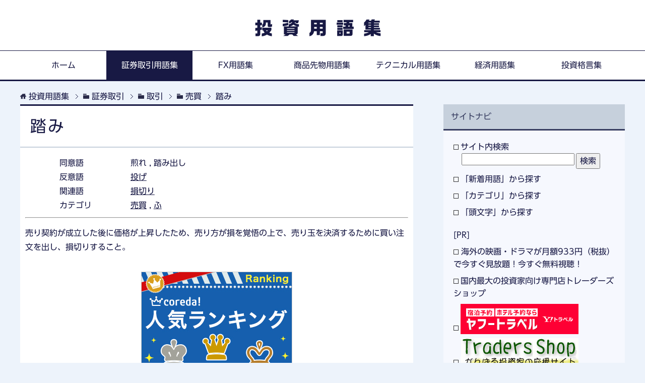

--- FILE ---
content_type: text/html; charset=UTF-8
request_url: https://www.glossary.jp/sec/transaction/trading/fumi.php
body_size: 10904
content:
<html lang="ja">
<head>
<meta charset="UTF-8">
<title>踏みとは？ | 証券取引用語集</title>
<meta name="viewport" content="width=device-width, initial-scale=1.0">
<meta http-equiv="X-UA-Compatible" content="IE=edge">
<meta name="date" content="2012-05-26T19:13:47+09:00">
<meta name="description" content="証券取引用語集「踏み」とは？・・・売り契約が成立した後に価格が上昇したため、売り方が損を覚悟の上で、売り玉を決済するために買い注文を出し、損切りすること。...">
<script async src="https://www.googletagmanager.com/gtag/js?id=G-49L3EZ31DY"></script>
<script>
  window.dataLayer = window.dataLayer || [];
  function gtag(){dataLayer.push(arguments);}
  gtag('js', new Date());
  gtag('config', 'G-49L3EZ31DY');
</script>
<link rel="stylesheet" href="https://www.glossary.jp/mylibrary/css/base.css">
<link rel="stylesheet" href="https://www.glossary.jp/mylibrary/css/rwd.css">
<link rel="stylesheet" href="https://www.glossary.jp/mylibrary/css/entry.css">
<link rel="alternate" type="application/atom+xml" title="Recent Entries" href="https://www.glossary.jp/feed/sec.xml">
<link rel="shortcut icon" type="image/x-icon" href="https://www.glossary.jp/mylibrary/images/favicon.ico">
<link rel="apple-touch-icon" href="https://www.glossary.jp/mylibrary/images/apple-touch-icon.png">
<link rel="apple-touch-icon-precomposed" href="https://www.glossary.jp/mylibrary/images/apple-touch-icon.png">
<link rel="icon" href="https://www.glossary.jp/mylibrary/images/apple-touch-icon.png">
<script src="https://www.glossary.jp/mylibrary/js/jquery.js" charset="utf-8"></script>
<script src="https://www.glossary.jp/mylibrary/js/jquery-migrate.js" charset="utf-8"></script>
<script type="text/javascript" src="//vpj.valuecommerce.com/vcparam_pvd.js"></script>
<script type="text/javascript" src="//webfonts.sakura.ne.jp/js/sakura.js"></script>
</head>
<body id="entry" class="sec">
<script src="//js.omks.valuecommerce.com/vcomks.js"></script>

<header>
<p><a href="https://www.glossary.jp/">投資用語集</a></p>
<nav>
<div class="global-nav">
<div class="global-nav-panel"><span class="btn-global-nav icon-gn-menu">メニュー</span></div>
<ul id="menu">
<li class="home"><a href="https://www.glossary.jp/">ホーム</a></li>
<li class="sec"><a href="https://www.glossary.jp/sec/">証券取引用語集</a></li>
<li class="fx"><a href="https://www.glossary.jp/fx/">FX用語集</a></li>
<li class="cx"><a href="https://www.glossary.jp/cx/">商品先物用語集</a></li>
<li class="tech"><a href="https://www.glossary.jp/tech/">テクニカル用語集</a></li>
<li class="econ"><a href="https://www.glossary.jp/econ/">経済用語集</a></li>
<li class="prov"><a href="https://www.glossary.jp/prov/">投資格言集</a></li>
</ul>
</div>
</nav>
</header>
<div class="main-body">
<div class="main-body-in">
<nav class="breadcrumbs">
<ol itemscope itemtype="https://schema.org/BreadcrumbList">
<li itemprop="itemListElement" itemscope itemtype="https://schema.org/ListItem" class="bcl-first"><a itemtype="https://schema.org/Thing" itemprop="item" href="https://www.glossary.jp/"><span itemprop="name">投資用語集</span></a><meta itemprop="position" content="1" /></li>
<li itemprop="itemListElement" itemscope itemtype="https://schema.org/ListItem"><a itemtype="https://schema.org/Thing" itemprop="item" href="https://www.glossary.jp/sec/"><span itemprop="name">証券取引</span></a><meta itemprop="position" content="2" /></li>
<li itemprop="itemListElement" itemscope itemtype="https://schema.org/ListItem"><a itemtype="https://schema.org/Thing" itemprop="item" href="https://www.glossary.jp/sec/transaction/"><span itemprop="name">取引</span></a><meta itemprop="position" content="3" /></li>
<li itemprop="itemListElement" itemscope itemtype="https://schema.org/ListItem"><a itemtype="https://schema.org/Thing" itemprop="item" href="https://www.glossary.jp/sec/transaction/trading/"><span itemprop="name">売買</span></a><meta itemprop="position" content="4" /></li>
<li itemprop="itemListElement" itemscope itemtype="https://schema.org/ListItem" class="bcl-last"><a itemtype="https://schema.org/Thing" itemprop="item" href="https://www.glossary.jp/sec/transaction/trading/fumi.php"><strong><span itemprop="name">踏み</span></strong></a><meta itemprop="position" content="5" /></li>
</ol>
</nav>
<main>
<div class="main-conts">
<article class="section-wrap">
<div class="section-in">
<h1>踏み</h1>
<section class="attribute clearfix">
<dl class="synonym">
<dt>同意語</dt>
<dd>煎れ , 踏み出し</dd>
</dl>
<dl class="antonym">
<dt>反意語</dt>
<dd><a href="https://www.glossary.jp/sec/transaction/trading/nage.php">投げ</a></dd>
</dl>
<dl class="thesaurus">
<dt>関連語</dt>
<dd><a href="https://www.glossary.jp/sec/transaction/trading/cutting-losses.php">損切り</a></dd>
</dl>
<dl class="category">
<dt>カテゴリ</dt>
<dd><a href="https://www.glossary.jp/sec/transaction/trading/">売買</a> , <a href="http://www.glossary.jp/sec/search/initial/kana/hu/">ふ</a></dd>
</dl>
</section>
<hr />
<p>売り契約が成立した後に価格が上昇したため、売り方が損を覚悟の上で、売り玉を決済するために買い注文を出し、損切りすること。</p>
<div class="af300"><a href="https://px.a8.net/svt/ejp?a8mat=2ZU0DA+448Z6I+41UK+601S1" rel="nofollow"><img border="0" width="300" height="250" alt="" src="https://www26.a8.net/svt/bgt?aid=181119070249&wid=002&eno=01&mid=s00000018902001008000&mc=1"></a><img border="0" width="1" height="1" src="https://www14.a8.net/0.gif?a8mat=2ZU0DA+448Z6I+41UK+601S1" alt=""></div>
</article>
<section class="othr_words clearfix">
<h2><span>カテゴリー「売買」の他の用語</span></h2>
<p><a href="https://www.glossary.jp/sec/transaction/trading/">カテゴリーの用語一覧 ></a></p>
<ul><li><a href="https://www.glossary.jp/sec/transaction/trading/settlement-on-balance.php">差金決済</a></li>
<li><a href="https://www.glossary.jp/sec/transaction/trading/nose.php">乗せ</a></li>
<li><a href="https://www.glossary.jp/sec/transaction/trading/resale.php">転売</a></li>
<li><a href="https://www.glossary.jp/sec/transaction/trading/short-cover.php">ショートカバー</a></li>
<li><a href="https://www.glossary.jp/sec/transaction/trading/persistence.php">一点張り</a></li>
<li><a href="https://www.glossary.jp/sec/transaction/trading/buy-and-hold.php">買い持ち</a></li>
<li><a href="https://www.glossary.jp/sec/transaction/trading/iyakiire.php">嫌気いれ</a></li>
<li><a href="https://www.glossary.jp/sec/transaction/trading/itteuri.php">一手売り</a></li>
<li><a href="https://www.glossary.jp/sec/transaction/trading/closed-trade.php">反対売買</a></li>
<li><a href="https://www.glossary.jp/sec/transaction/trading/neboreuri.php">値ぼれ売り</a></li>
</ul>
<div class="af465"><a href="https://hb.afl.rakuten.co.jp/hsc/1ea59f39.33379acf.157c2b43.a06c734f/?link_type=pict&ut=eyJwYWdlIjoic2hvcCIsInR5cGUiOiJwaWN0IiwiY29sIjoxLCJjYXQiOiIzIiwiYmFuIjoiMTEzOTU1NyIsImFtcCI6ZmFsc2V9" target="_blank" rel="nofollow sponsored noopener" style="word-wrap:break-word;"  ><img src="https://hbb.afl.rakuten.co.jp/hsb/1ea59f39.33379acf.157c2b43.a06c734f/?me_id=1213310&me_adv_id=1139557&t=pict" border="0" style="margin:2px" alt="" title=""></a></div>
</section>
<hr class="bottom">
</div>
</article>
</main>
<aside class="sub-conts">
<section class="section-wrap">
<div class="section-in">
<h3>サイトナビ</h3>
<section>
<ul>
<li><a href="https://www.glossary.jp/sec/search/">サイト内検索</a>
<form action="https://www.glossary.jp/sec/search/" method="GET" accept-charset="utf-8" name="msearch">
<input type="hidden" name="index" value="">
<input type="hidden" name="num" value="10">
<input type="hidden" name="config" value="">
<input type="hidden" name="hint" value="ひらがな">
<input type="hidden" name="set" value="1">
<input type="text" size="30" name="query" class="search_word" value="">
<input type="submit" class="search_submit" value="検索">
</form></li>
<li><a href="https://www.glossary.jp/sec/search/latest/">「新着用語」から探す</a></li>
<li><a href="https://www.glossary.jp/sec/search/category/">「カテゴリ」から探す</a></li>
<li><a href="https://www.glossary.jp/sec/search/initial/">「頭文字」から探す</a></li>
</ul>
<ul class="side-ad m20-t">
<li>[PR]</li>
<li><a href="//ck.jp.ap.valuecommerce.com/servlet/referral?sid=2727853&pid=886902167" rel="nofollow"><img src="//ad.jp.ap.valuecommerce.com/servlet/gifbanner?sid=2727853&pid=886902167" height="1" width="1" border="0">海外の映画・ドラマが月額933円（税抜）で今すぐ見放題！今すぐ無料視聴！</a></li>
<li><a href="https://px.a8.net/svt/ejp?a8mat=1O2R09+ATYYSA+2I+BZGEQ" rel="nofollow">国内最大の投資家向け専門店トレーダーズショップ</a><img border="0" width="1" height="1" src="https://www16.a8.net/0.gif?a8mat=1O2R09+ATYYSA+2I+BZGEQ" alt=""></li>
<li><script language="javascript" src="//ad.jp.ap.valuecommerce.com/servlet/jsbanner?sid=2727853&pid=886902491"></script><noscript><a href="//ck.jp.ap.valuecommerce.com/servlet/referral?sid=2727853&pid=886902491" rel="nofollow"><img src="//ad.jp.ap.valuecommerce.com/servlet/gifbanner?sid=2727853&pid=886902491" border="0"></a></noscript></li>
<li><a href="https://px.a8.net/svt/ejp?a8mat=1O2R09+ATYYSA+2I+C4LLD" rel="nofollow"><img border="0" width="234" height="60" alt="" src="https://www22.a8.net/svt/bgt?aid=100905273655&wid=002&eno=01&mid=s00000000009002037000&mc=1"></a><img border="0" width="1" height="1" src="https://www17.a8.net/0.gif?a8mat=1O2R09+ATYYSA+2I+C4LLD" alt=""></li>
</ul>
</section>
</div>
</section>
</aside>
<aside class="sub-conts">
<section class="section-wrap ad">
<div class="section-in">
<div class="af200"><script type="text/javascript">rakuten_design="slide";rakuten_affiliateId="13e25a2b.fc0de32d.13e25a2c.4f8c0fa9";rakuten_items="ranking";rakuten_genreId="0";rakuten_size="200x600";rakuten_target="_blank";rakuten_theme="gray";rakuten_border="on";rakuten_auto_mode="on";rakuten_genre_title="off";rakuten_recommend="on";rakuten_ts="1590575102935";</script><script type="text/javascript" src="https://xml.affiliate.rakuten.co.jp/widget/js/rakuten_widget.js"></script></div>
</div>
</section>
</aside>
</div>
</div>
<footer>
<ul>
<li><a href="https://www.glossary.jp/privacy/">プライバシーポリシー</a></li>
<li><a href="https://www.glossary.jp/disclaimer/">免責事項</a></li>
</ul>
<p><small>&copy; copyright 2026 <a href="https://www.glossary.jp/">投資用語集</a> All Rights Reserved.</small></p>
</footer>
<p class="page-top"><a href="#top"><img class="over" src="https://www.glossary.jp/mylibrary/images/common/page-top_off.png" width="80" height="80" alt="ページの先頭へ"></a></p>
<script src="https://www.glossary.jp/mylibrary/js/utility.js" charset="utf-8"></script>
</body>
</html>


--- FILE ---
content_type: text/css
request_url: https://www.glossary.jp/mylibrary/css/base.css
body_size: 48479
content:
@charset "UTF-8";
/*! normalize.css v3.0.2 | MIT License | git.io/normalize*/
html{font-family:sans-serif;-ms-text-size-adjust:100%;-webkit-text-size-adjust:100%;}
body{margin:0;}
article,aside,details,figcaption,figure,footer,header,hgroup,main,menu,nav,section,summary{display:block;}
audio,canvas,progress,video{display:inline-block;vertical-align:baseline;}
audio:not([controls]){display:none;height:0;}
[hidden],template{display:none;}
a{background-color:transparent;}
a:active,a:hover{outline:0;}
a:active img,a:hover img{opacity:0.7;}
abbr[title]{border-bottom:1px dotted;}
b,strong{font-weight:bold;}
dfn{font-style:italic;}
h1{margin:0.67em 0;font-size:2em;}
mark{background:#ff0;color:#000;}
small{font-size:80%;}
sub,sup{vertical-align:baseline;line-height:0;position:relative;font-size:75%;}
sup{top:-0.5em;}
sub{bottom:-0.25em;}
img{border:0;}
svg:not(:root){overflow:hidden;}
figure{margin:1em 40px;}
hr{height:0;-moz-box-sizing:content-box;box-sizing:content-box;}
pre{overflow:auto;}
code,kbd,pre,samp{font-family:monospace,monospace;font-size:1em;}
button,input,optgroup,select,textarea{margin:0;color:inherit;font:inherit;}
button{overflow:visible;}
button,select{text-transform:none;}
button,html input[type="button"],input[type="reset"],input[type="submit"]{cursor:pointer;-webkit-appearance:button;}
button[disabled],html input[disabled]{cursor:default;}
button::-moz-focus-inner,input::-moz-focus-inner{padding:0;border:0;}
input{line-height:normal;}
input[type="checkbox"],input[type="radio"]{padding:0;box-sizing:border-box;}
input[type="number"]::-webkit-inner-spin-button,input[type="number"]::-webkit-outer-spin-button{height:auto;}
input[type="search"]{-moz-box-sizing:content-box;-webkit-box-sizing:content-box;box-sizing:content-box;-webkit-appearance:textfield;}
input[type="search"]::-webkit-search-cancel-button,input[type="search"]::-webkit-search-decoration{-webkit-appearance:none;}
fieldset{margin:0 2px;padding:0.35em 0.625em 0.75em;border:1px solid #c0c0c0;}
legend{padding:0;border:0;}
textarea{overflow:auto;}
optgroup{font-weight:bold;}
table{border-collapse:collapse;border-spacing:0;}
td,th{padding:0;}

/*------------------------------------------------------------
賢威テンプレートの共通設定
------------------------------------------------------------*/
html{overflow-y:scroll;}
body{font-family:"UD新ゴ R",Verdana,"ヒラギノ角ゴ ProN W3","Hiragino Kaku Gothic ProN","メイリオ",Meiryo,sans-serif;background:#edf3fb;color:#171844;}
a{-webkit-transition:0.3s;-o-transition:0.3s;transition:0.3s;color:#171844;}
a:hover,a:active,a:focus{color:#5077a2;}
address,caption,cite,code,dfn,var,h1,h2,h3,h4,h5,h6{font-style:normal;font-weight:normal;}
q{quotes:none;}
q:before,q:after{content:'';content:none;}
img{vertical-align:bottom;-ms-interpolation-mode:bicubic;}
div{word-wrap:break-word;}
pre{overflow:auto;white-space:pre-wrap;word-wrap:break-word;}
form{margin:0;}
button,input,select,textarea,optgroup,option{vertical-align:baseline;}
textarea{min-height:100px;vertical-align:top;}
button::-moz-focus-inner,input::-moz-focus-inner{margin:0;}
table{width:100%;word-break:break-all;word-wrap:break-word;border-spacing:0;}
caption{text-align:left;}
img{height:auto;max-width:100%;}
img{max-width:none\9;}
html:not(:target) img{max-width:100%;}
p{margin:0 0 1em;}
ul,ol{margin-left:40px;padding-left:0;}
li{margin-top:0.5em;}
blockquote{position:relative;margin:2em 0;padding:115px 45px 80px;background:#fff;}
blockquote p:last-child{margin-bottom:0;}
blockquote:before{position:absolute;top:40px;left:30px;width:58px;height:45px;content:url(../images/icon/icon-laquo.png);}
blockquote:after{position:absolute;right:30px;bottom:20px;width:58px;height:45px;content:url(../images/icon/icon-raquo.png);}
@media screen and (-webkit-min-device-pixel-ratio:2),(min-resolution:2dppx){
blockquote:before{display:inline-block;width:58px;height:45px;vertical-align:middle;background:url(../images/icon/icon-laquo@2x.png);-webkit-background-size:58px 45px;
background-size:58px 45px;content:" ";}
blockquote:after{display:inline-block;width:58px;height:45px;vertical-align:middle;background:url(../images/icon/icon-raquo@2x.png);-webkit-background-size:58px 45px;
background-size:58px 45px;content:" ";}
}
blockquote a{color:#2258d2;}
blockquote a:hover,blockquote a:active,blockquote a:focus{color:#5077a2;}
q{background:#c6d0dc;}
table{width:100%;margin:1em 0;padding:0;border-top:1px solid #c1cad8;border-left:1px solid #c1cad8;}
th,td{padding:1.25em 1em;border-right:1px solid #c1cad8;border-bottom:1px solid #c1cad8;}
th{background-color:#dee4ee;font-weight:bold;text-align:left;}
thead th{background:#171844;color:#fff;text-align:center;}
dd{margin-left:0;padding-left:1em;}
figure{margin:1em 0;}


/*--------------------------------------------------------
テンプレートレイアウト
--------------------------------------------------------*/
header nav .global-nav,
.main-body-in,
.site-footer-in{
-webkit-box-sizing:border-box;
box-sizing:border-box;
width:1200px; /*サイトの横幅。これより小さければレスポンシブ*/
margin:auto;
}

/*2カラムレイアウト*/
.main-conts{float:left;width:65%;}
.sub-conts{float:right;width:30%;}
main article{background:#fff;padding:0 0 30px}


/*--------------------------------------------------------
ヘッダー
--------------------------------------------------------*/
header{background:#fff;margin-bottom:-3px;}
header p{width:100%;padding:30px 0 20px;text-align:center;margin:0 auto;font-size:2.25em;letter-spacing:0.5em;}
header p a{color:#181944;text-decoration:none;font-family:"G2サンセリフ-B"}

/*ヘッダーの全画面表示*/
.full-screen{background:url(../images/lp-image.jpg) center center no-repeat;-webkit-background-size:cover;background-size:cover;color:#fff;}
.full-screen p{display:block;text-align:center;}


/*--------------------------------------------------------
グローバルナビ
--------------------------------------------------------*/
header nav{padding:0;background:#fff;border-top:#171844 solid 1px;border-bottom:#171844 solid 3px;margin-bottom:-3px;z-index:200;position:relative;}

/*グローバルナビの開閉用ボタン*/
.global-nav-panel{display:none;font-size:12px;}
.global-nav-panel span{display:block;min-height:20px;line-height:20px;}

.icon-gn-menu{padding-left:32px;background:url(../images/icon/icon-gn-menu.png) left center no-repeat;}
.icon-gn-close{padding-left:32px;background:url(../images/icon/icon-gn-close.png) left center no-repeat;}

/*Retina（高解像度）ディスプレイ用*/
@media screen and (-webkit-min-device-pixel-ratio:2),(min-resolution:2dppx){
.icon-gn-menu{background:url(../images/icon/icon-gn-menu@2x.png) left center no-repeat;-webkit-background-size:20px 20px;background-size:20px 20px;}
.icon-gn-close{background:url(../images/icon/icon-gn-close@2x.png) left center no-repeat;-webkit-background-size:20px 20px;background-size:20px 20px;}
}

header nav .show-menu{display:block!important;}
header nav ul{display:table;width:100%;margin:0;padding:0;table-layout:fixed;}
header nav li{display:table-cell;list-style:none;position:relative;vertical-align:middle;margin:0;text-align:center;}
header nav li a{display:block;min-height:1.5em;padding:1em;color:#181944;text-decoration:none;}
header nav li a:hover,header nav li a:active,header nav li a:focus{background-color:#181944;color:#fff;}

body.sec header nav li.sec a,
body.fx header nav li.fx a,
body.cx header nav li.cx a,
body.econ header nav li.econ a,
body.tech header nav li.tech a,
body.prov header nav li.prov a{background-color:#181944;color:#fff;}

body.sec header nav li.sec a:hover,
body.fx header nav li.fx a:hover,
body.cx header nav li.cx a:hover,
body.econ header nav li.econ a:hover,
body.tech header nav li.tech a:hover,
body.prov header nav li.prov a:hover{background-color:#181944;}

/*--------------------------------------------------------
メインボディ
--------------------------------------------------------*/
.main-body{padding-bottom:30px;}
.main-body-in{padding-top:10px;}

/*--------------------------------------------------------
パンくずリスト
--------------------------------------------------------*/
nav.breadcrumbs ol{margin:3px 0;color:#171844;}
nav.breadcrumbs a{color:#171844;text-decoration:none;}
nav.breadcrumbs a:hover,nav.breadcrumbs a:active,nav.breadcrumbs a:focus{color:#5077a2;text-decoration:underline;}
nav.breadcrumbs li{display:inline-block;list-style:none;position:relative;margin-right:5px;padding-right:18px;background:url(../images/icon/icon-brc.gif) right center no-repeat;}
nav.breadcrumbs li:before{content:url(../images/icon/icon-folder-brc.png);padding-right:5px;}
nav.breadcrumbs li.bcl-first:before{content:url(../images/icon/icon-home-brc.png);}
nav.breadcrumbs li.bcl-dic:before{content:url(../images/icon/icon-dic.png);}
nav.breadcrumbs li.bcl-last{background:none;}
nav.breadcrumbs li.bcl-last:before{content:none;}
nav.breadcrumbs li.bcl-last a{text-decoration:none;}

/*--------------------------------------------------------
メインコンテンツ
--------------------------------------------------------*/
.main-conts{line-height:1.8;}
.section-wrap{-webkit-box-sizing:border-box;box-sizing:border-box;margin-bottom:60px;}
.section-wrap.wide{border-right:0;border-left:0;}
.section-wrap .section-in,.float-area{-webkit-box-sizing:border-box;box-sizing:border-box;}
.float-area{margin-bottom:10px;}
main article{background:#fff;padding:0 0 30px}

/*--------------------------------------------------------
サブコンテンツ
--------------------------------------------------------*/
.sub-conts .section-wrap{margin:0 auto 20px;padding:0;border:none;}
.sub-conts .section-wrap .section-in{padding:0 0 20px;background:#f6f8fe;bordeyr:1px solid #f6f8fe;}
.sub-conts ul{list-style-type:none;margin:0 20px;}
.sub-conts ul li{}
.sub-conts ul li a{text-decoration:none;}
.sub-conts ul li a:before {content: url(../images/icon/icon-checkoff.png);padding-right:2px;}
.sub-conts ul li a:hover:before {content: url(../images/icon/icon-check01-blue.png)!important;}
.sub-conts ul li form input.search_submit{float:rigth;margin-left:3px;}
.sub-conts ul li form input.search_word{width:70%;float:left;margin-left:1em;}


/*--------------------------------------------------------
フッター
--------------------------------------------------------*/
footer{background:#354267;color:#fff;}
footer a{color:#fff;}
footer a:hover,footer a:active,footer a:focus{color:#5077a2;}
footer ul{margin:0 auto;padding:1em 0;text-align:center;}
footer ul li{display:inline;list-style:none;margin-left:50px;padding:0 0 0 13px;background:url(../images/icon/icon-arw-next02.png) left center no-repeat;}
@media screen and (-webkit-min-device-pixel-ratio:2),(min-resolution:2dppx){
footer ul li{background:url(../images/icon/icon-arw-next02@2x.png) left center no-repeat;-webkit-background-size:7px 10px;background-size:7px 10px;}
}
footer ul li:first-child{margin-left:0;}
footer p{margin:0;padding:15px 0;background:#354267;color:#eee;text-align:center;}
footer p small{font-size:95%;}
.page-top{display:none;position:fixed;right:20px;bottom:20px;z-index:99;line-height:1.2;margin-bottom:0;}


/*--------------------------------------------------------
見出し
--------------------------------------------------------*/

.section-in > h1:first-child,
.section-in > h2:first-child,
.section-in > h3:first-child,
.section-in > h4:first-child,
.section-in > h5:first-child,
.section-in > h6:first-child{
margin-top:0;
}

.main-body h1{
margin:60px 0 20px;
padding:10px 18px;
color:#181944;
font-size:1.75em;
background:#fff:
}
.main-body h2{
	position: relative;
	padding: .1em 1em;
	border: 1px solid #ccc;
	margin:0px 10px;
}
.main-body h2::after {
	position: absolute;
	top: .5em;
	left: .5em;
	content: '';
	width: 6px;
	height: -webkit-calc(100% - 1em);
	height: calc(100% - 1em);
	background-color: #354267;
	border-radius: 4px;
}
.main-body h3{
margin:60px 0 30px;
padding:5px 15px;
font-weight:bold;
font-size:1.5em;
position:relative;
border-bottom:3px solid #181944;
background:#c6d0dc;
}
.main-body .sub-conts h3 {
padding-top:20px;
}
.main-body h4{
margin:55px 0 25px;
font-weight:bold;
font-size:1.25em;
position:relative;
padding:.1em 0 .2em .75em;
border-left:6px solid #181944;
}
.main-body h4:before {
position:absolute;
left:-6px;
bottom:0;
content:'';
width:6px;
height:50%;
background-color:#c6d0dc;
}

.main-body h5{
margin:55px 0 25px;
padding:0 0 0 9px;
border-left:6px solid #c6d0dc;
font-weight:bold;
font-size:1.2em;
}

.main-body h6{
margin:55px 0 25px;
font-weight:bold;
font-size:1.125em;
}

/*画像を使う場合などに見出しのデザインを解除*/
.main-body .img-title{
padding:0;
border:none;
background:none;
border-radius:0;
box-shadow:none;
font-weight:normal;
font-size:1.0em;
}

.main-body h2 a{
color:#fff;
}

.main-body h1 a:hover,
.main-body h2 a:hover,
.main-body h1 a:active,
.main-body h2 a:active,
.main-body h1 a:focus,
.main-body h2 a:focus{
color:#5077A2;
}

/*コンテンツの外にある見出し*/
.main-body .archive-title{
margin:0 0 30px;
}

.col1 .main-body .archive-title{
max-width:1200px;
margin-right:auto;
margin-left:auto;
}

/*記事タイトルや基本単位毎の最初の見出し*/
h1{
line-height:1.5;
margin:0 0 1em;
border:none;
background:transparent;
color:#181944;
font-size:2.125em;
border-top:3px solid #181944;
border-bottom:1px solid #c6d0dc;
padding:20px 0;
position:relative;
}

h1 a{color:#181944;text-decoration:none;}

.main-body .section-title a:hover,
.main-body .section-title a:active,
.main-body .section-title a:focus{
color:#5077A2;
text-decoration:underline;
}

.sub-conts .section-wrap .section-in h3{
margin:0 0 20px;
padding:12px 15px;
font-weight:normal;
font-size:1em;
border:none;
color:#373d60;
border-bottom:3px solid #373d60;
}
.sub-conts .section-wrap .section-in h3:after{content:none;}

/*--------------------------------------------------------
パーツ毎のスタイル
--------------------------------------------------------*/
ul.box li{list-style-type:none;}
ul.box li a{text-decoration:none;}
ul.box li a:before {content: url(../images/icon/icon-checkoff.png);padding-right:2px;}
ul.box li a:hover:before {content: url(../images/icon/icon-check01-blue.png)!important;}
ul.box li span a:before {content:none;padding-right:0;}
ul.box li span a:hover:before {content:none!important;}

/*文字の横位置*/
.al-l{text-align:left;}
.al-r{text-align:right;}
.al-c{text-align:center;}

/*文字の縦位置*/
.vl-t{vertical-align:top!important;}/*上寄せ*/
.vl-m{vertical-align:middle!important;}/*中央寄せ*/
.vl-b{vertical-align:bottom!important;}/*下寄せ*/

/*周りのブロックからの距離（margin）*/
.m0{margin:0!important;}/*周りからのmarginを0に*/
.m0-t{margin-top:0!important;}/*上からのmarginを0に*/
.m0-r{margin-right:0!important;}/*右からのmarginを0に*/
.m0-b{margin-bottom:0!important;}/*下からのmarginを0に*/
.m0-l{margin-left:0!important;}/*左からのmarginを0に*/

.m5{margin:5px!important;}
.m5-t{margin-top:5px!important;}
.m5-r{margin-right:5px!important;}
.m5-b{margin-bottom:5px!important;}
.m5-l{margin-left:5px!important;}

.m10{margin:10px!important;}
.m10-t{margin-top:10px!important;}
.m10-r{margin-right:10px!important;}
.m10-b{margin-bottom:10px!important;}
.m10-l{margin-left:10px!important;}

.m15{margin:15px!important;}
.m15-t{margin-top:15px!important;}
.m15-r{margin-right:15px!important;}
.m15-b{margin-bottom:15px!important;}
.m15-l{margin-left:15px!important;}

.m20{margin:20px!important;}
.m20-t{margin-top:20px!important;}
.m20-r{margin-right:20px!important;}
.m20-b{margin-bottom:20px!important;}
.m20-l{margin-left:20px!important;}

.m25{margin:25px!important;}
.m25-t{margin-top:25px!important;}
.m25-r{margin-right:25px!important;}
.m25-b{margin-bottom:25px!important;}
.m25-l{margin-left:25px!important;}

.m30{margin:30px!important;}
.m30-t{margin-top:30px!important;}
.m30-r{margin-right:30px!important;}
.m30-b{margin-bottom:30px!important;}
.m30-l{margin-left:30px!important;}

.m40{margin:40px!important;}
.m40-t{margin-top:40px!important;}
.m40-r{margin-right:40px!important;}
.m40-b{margin-bottom:40px!important;}
.m40-l{margin-left:40px!important;}

.m50{margin:50px!important;}
.m50-t{margin-top:50px!important;}
.m50-r{margin-right:50px!important;}
.m50-b{margin-bottom:50px!important;}
.m50-l{margin-left:50px!important;}

.m60{margin:60px!important;}
.m60-t{margin-top:60px!important;}
.m60-r{margin-right:60px!important;}
.m60-b{margin-bottom:60px!important;}
.m60-l{margin-left:60px!important;}

.m70{margin:70px!important;}
.m70-t{margin-top:70px!important;}
.m70-r{margin-right:70px!important;}
.m70-b{margin-bottom:70px!important;}
.m70-l{margin-left:70px!important;}

.m80{margin:80px!important;}
.m80-t{margin-top:80px!important;}
.m80-r{margin-right:80px!important;}
.m80-b{margin-bottom:80px!important;}
.m80-l{margin-left:80px!important;}

.m90{margin:90px!important;}
.m90-t{margin-top:90px!important;}
.m90-r{margin-right:90px!important;}
.m90-b{margin-bottom:90px!important;}
.m90-l{margin-left:90px!important;}

.m100{margin:100px!important;}
.m100-t{margin-top:100px!important;}
.m100-r{margin-right:100px!important;}
.m100-b{margin-bottom:100px!important;}
.m100-l{margin-left:100px!important;}

.m120{margin:120px!important;}
.m120-t{margin-top:120px!important;}
.m120-r{margin-right:120px!important;}
.m120-b{margin-bottom:120px!important;}
.m120-l{margin-left:120px!important;}

.m150{margin:150px!important;}
.m150-t{margin-top:150px!important;}
.m150-r{margin-right:150px!important;}
.m150-b{margin-bottom:150px!important;}
.m150-l{margin-left:150px!important;}

.m200{margin:200px!important;}
.m200-t{margin-top:200px!important;}
.m200-r{margin-right:200px!important;}
.m200-b{margin-bottom:200px!important;}
.m200-l{margin-left:200px!important;}

.m300{margin:300px!important;}
.m300-t{margin-top:300px!important;}
.m300-r{margin-right:300px!important;}
.m300-b{margin-bottom:300px!important;}
.m300-l{margin-left:300px!important;}


/*周りのブロックからの距離（padding）*/
.p0{padding:0!important;}
.p0-t{padding-top:0!important;}
.p0-r{padding-right:0!important;}
.p0-b{padding-bottom:0!important;}
.p0-l{padding-left:0!important;}

.p5{padding:5px!important;}
.p5-t{padding-top:5px!important;}
.p5-r{padding-right:5px!important;}
.p5-b{padding-bottom:5px!important;}
.p5-l{padding-left:5px!important;}

.p10{padding:10px!important;}
.p10-t{padding-top:10px!important;}
.p10-r{padding-right:10px!important;}
.p10-b{padding-bottom:10px!important;}
.p10-l{padding-left:10px!important;}

.p15{padding:15px!important;}
.p15-t{padding-top:15px!important;}
.p15-r{padding-right:15px!important;}
.p15-b{padding-bottom:15px!important;}
.p15-l{padding-left:15px!important;}

.p20{padding:20px!important;}
.p20-t{padding-top:20px!important;}
.p20-r{padding-right:20px!important;}
.p20-b{padding-bottom:20px!important;}
.p20-l{padding-left:20px!important;}

.p25{padding:25px!important;}
.p25-t{padding-top:25px!important;}
.p25-r{padding-right:25px!important;}
.p25-b{padding-bottom:25px!important;}
.p25-l{padding-left:25px!important;}

.p30{padding:30px!important;}
.p30-t{padding-top:30px!important;}
.p30-r{padding-right:30px!important;}
.p30-b{padding-bottom:30px!important;}
.p30-l{padding-left:30px!important;}

.p40{padding:40px!important;}
.p40-t{padding-top:40px!important;}
.p40-r{padding-right:40px!important;}
.p40-b{padding-bottom:40px!important;}
.p40-l{padding-left:40px!important;}

.p50{padding:50px!important;}
.p50-t{padding-top:50px!important;}
.p50-r{padding-right:50px!important;}
.p50-b{padding-bottom:50px!important;}
.p50-l{padding-left:50px!important;}

.p60{padding:60px!important;}
.p60-t{padding-top:60px!important;}
.p60-r{padding-right:60px!important;}
.p60-b{padding-bottom:60px!important;}
.p60-l{padding-left:60px!important;}

.p70{padding:70px!important;}
.p70-t{padding-top:70px!important;}
.p70-r{padding-right:70px!important;}
.p70-b{padding-bottom:70px!important;}
.p70-l{padding-left:70px!important;}

.p80{padding:80px!important;}
.p80-t{padding-top:80px!important;}
.p80-r{padding-right:80px!important;}
.p80-b{padding-bottom:80px!important;}
.p80-l{padding-left:80px!important;}

.p90{padding:90px!important;}
.p90-t{padding-top:90px!important;}
.p90-r{padding-right:90px!important;}
.p90-b{padding-bottom:90px!important;}
.p90-l{padding-left:90px!important;}

.p100{padding:100px!important;}
.p100-t{padding-top:100px!important;}
.p100-r{padding-right:100px!important;}
.p100-b{padding-bottom:100px!important;}
.p100-l{padding-left:100px!important;}

/*フォントの装飾*/
.b{font-weight:bold!important;}/*太字*/
.normal{font-weight:normal!important;}/*太字を解除*/

/*フォントサイズの設定*/
.big{font-size:1.2em!important;}
.big2{font-size:1.5em!important;}
.big3{font-size:1.8em!important;}
.small{font-size:0.8em!important;}

.f08em{font-size:0.8em;}
.f09em{font-size:0.9em;}
.f10em{font-size:1.0em;}
.f11em{font-size:1.1em;}
.f12em{font-size:1.2em;}
.f13em{font-size:1.3em;}
.f14em{font-size:1.4em;}
.f15em{font-size:1.5em;}
.f16em{font-size:1.6em;}
.f17em{font-size:1.7em;}
.f18em{font-size:1.8em;}
.f19em{font-size:1.9em;}
.f20em{font-size:2.0em;}
.f21em{font-size:2.1em;}
.f22em{font-size:2.2em;}
.f23em{font-size:2.3em;}
.f24em{font-size:2.4em;}
.f25em{font-size:2.5em;}
.f26em{font-size:2.6em;}
.f27em{font-size:2.7em;}
.f28em{font-size:2.8em;}
.f29em{font-size:2.9em;}
.f30em{font-size:3.0em;}

.f8pt{font-size:8.5pt;}
.f9pt{font-size:9.0pt;}
.f10pt{font-size:10pt;}
.f11pt{font-size:11pt;}
.f12pt{font-size:12pt;}
.f13pt{font-size:13pt;}
.f14pt{font-size:14pt;}
.f15pt{font-size:15pt;}
.f16pt{font-size:16pt;}
.f17pt{font-size:17pt;}
.f18pt{font-size:18pt;}
.f19pt{font-size:19pt;}
.f20pt{font-size:20pt;}
.f21pt{font-size:21pt;}
.f22pt{font-size:22pt;}
.f23pt{font-size:23pt;}
.f24pt{font-size:24pt;}

/*フォントの色設定*/
.red{color:#e53935!important;}/*赤*/
.blue{color:#3187F9!important;}/*青*/
.green{color:#4caf50!important;}/*緑*/
.yellow{color:#E1D902!important;}/*黄*/
.navy{color:#004182!important;}/*紺*/
.orange{color:#ff9800!important;}/*橙*/
.pink{color:#FF7173!important;}/*ピンク*/
.purple{color:#9c27b0!important;}/*紫*/
.olive{color:#808000!important;}/*オリーブ*/
.lime{color:#11ee11!important;}/*黄緑*/
.aqua{color:#00bcd4!important;}/*水色*/
.black{color:#000!important;}/*黒*/
.gray{color:#aaa!important;}/*灰*/
.white{color:#fff!important;}/*白*/
.brown{color:#6d4c33!important;}/*茶*/

/*マーカー表示（背景に着色）*/
.box-yellow,
.box-orange,
.box-pink,
.box-lime,
.box-gray{padding:2px;}

.box-yellow{background-color:#ff6;}/*黄*/
.box-orange{background-color:#FFB334;}/*橙*/
.box-pink{background-color:#ffbbdd;}/*ピンク*/
.box-lime{background-color:#9f9;}/*黄緑*/
.box-gray{background-color:#c6d0dc;}/*灰*/

/*行間の設定*/
.lh10{line-height:1.0!important;}
.lh11{line-height:1.1!important;}
.lh12{line-height:1.2!important;}
.lh13{line-height:1.3!important;}
.lh14{line-height:1.4!important;}
.lh15{line-height:1.5!important;}
.lh16{line-height:1.6!important;}
.lh17{line-height:1.7!important;}
.lh18{line-height:1.8!important;}
.lh19{line-height:1.9!important;}
.lh20{line-height:2.0!important;}

/*横幅を指定*/
.w05{width:5%;}
.w10{width:10%;}
.w15{width:15%;}
.w20{width:20%;}
.w25{width:25%;}
.w30{width:30%;}
.w35{width:35%;}
.w40{width:40%;}
.w45{width:45%;}
.w50{width:50%;}
.w55{width:55%;}
.w60{width:60%;}
.w65{width:65%;}
.w70{width:70%;}
.w75{width:75%;}
.w80{width:80%;}
.w85{width:85%;}
.w90{width:90%;}
.w95{width:95%;}
.w100{width:100%;}

/*下線や取消線の設定*/
.underline{text-decoration:underline!important;}
.del{text-decoration:line-through;}
.noborder{border:0!important;}/*枠線を無くす*/

/*重なりの優先度*/
.z1{z-index:1!important;}
.z2{z-index:2!important;}
.z3{z-index:3!important;}
.z4{z-index:4!important;}
.z5{z-index:5!important;}
.z10{z-index:10!important;}
.z20{z-index:20!important;}
.z30{z-index:30!important;}
.z40{z-index:40!important;}
.z50{z-index:50!important;}

/*横並びリスト*/
.inline{margin:1em 0; padding:0;}
.inline li{
display:inline;
list-style-type:none;
}

/*マーカー無しのリスト*/
.none{margin:1em 0; padding:0;}
.none li{list-style-type:none;}

/*--------------------------------------------------------
flag
--------------------------------------------------------*/
span.flag{padding-left:25px;}
span.abw{background:url(../images/flag/abw.png) left center no-repeat;}/*アルバ(aruba)*/
span.afg{background:url(../images/flag/afg.png) left center no-repeat;}/*アフガニスタン(afghanistan)*/
span.ago{background:url(../images/flag/ago.png) left center no-repeat;}/*アンゴラ(angola)*/
span.aia{background:url(../images/flag/aia.png) left center no-repeat;}/*アンギラ(anguilla)*/
span.alb{background:url(../images/flag/alb.png) left center no-repeat;}/*アルバニア(albania)*/
span.alg{background:url(../images/flag/alg.png) left center no-repeat;}/*アルジェリア(algeria)*/
span.and{background:url(../images/flag/and.png) left center no-repeat;}/*アンドラ(andorra)*/
span.arab-league{background:url(../images/flag/arab-league.png) left center no-repeat;}/*アラブ連盟(arab-league)*/
span.are{background:url(../images/flag/are.png) left center no-repeat;}/*アラブ首長国連邦(united arab emirates)*/
span.arg{background:url(../images/flag/arg.png) left center no-repeat;}/*アルゼンチン(argentina)*/
span.arm{background:url(../images/flag/arm.png) left center no-repeat;}/*アルメニア(armenia)*/
span.asean{background:url(../images/flag/asean.png) left center no-repeat;}/*ASEAN(asean)*/
span.asm{background:url(../images/flag/asm.png) left center no-repeat;}/*アメリカ領サモア(american samoa)*/
span.ata{background:url(../images/flag/ata.png) left center no-repeat;}/*南極(antarctica)*/
span.atg{background:url(../images/flag/atg.png) left center no-repeat;}/*アンティグア・バーブーダ(antigua and barbuda)*/
span.au{background:url(../images/flag/au.png) left center no-repeat;}/*アフリカ連合(au)*/
span.aus{background:url(../images/flag/aus.png) left center no-repeat;}/*オーストラリア(australia)*/
span.aut{background:url(../images/flag/aut.png) left center no-repeat;}/*オーストリア(austria)*/
span.aze{background:url(../images/flag/aze.png) left center no-repeat;}/*アゼルバイジャン(azerbaijan)*/
span.bdi{background:url(../images/flag/bdi.png) left center no-repeat;}/*ブルンジ(burundi)*/
span.bel{background:url(../images/flag/bel.png) left center no-repeat;}/*ベルギー(belgium)*/
span.ben{background:url(../images/flag/ben.png) left center no-repeat;}/*ベナン(benin)*/
span.bfa{background:url(../images/flag/bfa.png) left center no-repeat;}/*ブルキナファソ(burkina faso)*/
span.bgd{background:url(../images/flag/bgd.png) left center no-repeat;}/*バングラデシュ(bangladesh)*/
span.bgr{background:url(../images/flag/bgr.png) left center no-repeat;}/*ブルガリア(bulgaria)*/
span.bhr{background:url(../images/flag/bhr.png) left center no-repeat;}/*バーレーン(bahrain)*/
span.bhs{background:url(../images/flag/bhs.png) left center no-repeat;}/*バハマ(bahamas)*/
span.bih{background:url(../images/flag/bih.png) left center no-repeat;}/*ボスニア・ヘルツェゴビナ(bosnia and herzegovina)*/
span.blr{background:url(../images/flag/blr.png) left center no-repeat;}/*ベラルーシ(belarus)*/
span.blz{background:url(../images/flag/blz.png) left center no-repeat;}/*ベリーズ(belize)*/
span.bol{background:url(../images/flag/bol.png) left center no-repeat;}/*ボリビア(bolivia)*/
span.bra{background:url(../images/flag/bra.png) left center no-repeat;}/*ブラジル(brazil)*/
span.brb{background:url(../images/flag/brb.png) left center no-repeat;}/*バルバドス(barbados)*/
span.brn{background:url(../images/flag/brn.png) left center no-repeat;}/*ブルネイ・ダルサラーム(brunei darussalam)*/
span.btn{background:url(../images/flag/btn.png) left center no-repeat;}/*ブータン(bhutan)*/
span.bwa{background:url(../images/flag/bwa.png) left center no-repeat;}/*ボツワナ(botswana)*/
span.caf{background:url(../images/flag/caf.png) left center no-repeat;}/*中央アフリカ共和国(central african republic)*/
span.can{background:url(../images/flag/can.png) left center no-repeat;}/*カナダ(canada)*/
span.caricom{background:url(../images/flag/caricom.png) left center no-repeat;}/*カリブ共同体(caricom)*/
span.che{background:url(../images/flag/che.png) left center no-repeat;}/*スイス(switzerland)*/
span.chl{background:url(../images/flag/chl.png) left center no-repeat;}/*チリ(chile)*/
span.chn{background:url(../images/flag/chn.png) left center no-repeat;}/*中華人民共和国(china)*/
span.cis{background:url(../images/flag/cis.png) left center no-repeat;}/*独立国家共同体(cis)*/
span.civ{background:url(../images/flag/civ.png) left center no-repeat;}/*コートジボワール(c?te d'ivoire)*/
span.cmr{background:url(../images/flag/cmr.png) left center no-repeat;}/*カメルーン(cameroon)*/
span.cod{background:url(../images/flag/cod.png) left center no-repeat;}/*コンゴ民主共和国(congo)*/
span.cog{background:url(../images/flag/cog.png) left center no-repeat;}/*コンゴ共和国(congo)*/
span.col{background:url(../images/flag/col.png) left center no-repeat;}/*コロンビア(colombia)*/
span.com{background:url(../images/flag/com.png) left center no-repeat;}/*コモロ(comoros)*/
span.cpv{background:url(../images/flag/cpv.png) left center no-repeat;}/*カーボベルデ(cape verde)*/
span.cri{background:url(../images/flag/cri.png) left center no-repeat;}/*コスタリカ(costa rica)*/
span.cub{background:url(../images/flag/cub.png) left center no-repeat;}/*キューバ(cuba)*/
span.cym{background:url(../images/flag/cym.png) left center no-repeat;}/*ケイマン諸島(cayman islands)*/
span.cyp{background:url(../images/flag/cyp.png) left center no-repeat;}/*キプロス(cyprus)*/
span.cze{background:url(../images/flag/cze.png) left center no-repeat;}/*チェコ(czech republic)*/
span.deu{background:url(../images/flag/deu.png) left center no-repeat;}/*ドイツ(germany)*/
span.dji{background:url(../images/flag/dji.png) left center no-repeat;}/*ジブチ(djibouti)*/
span.dma{background:url(../images/flag/dma.png) left center no-repeat;}/*ドミニカ国(dominica)*/
span.dnk{background:url(../images/flag/dnk.png) left center no-repeat;}/*デンマーク(denmark)*/
span.dom{background:url(../images/flag/dom.png) left center no-repeat;}/*ドミニカ共和国(dominican republic)*/
span.ecu{background:url(../images/flag/ecu.png) left center no-repeat;}/*エクアドル(ecuador)*/
span.eng{background:url(../images/flag/eng.png) left center no-repeat;}/*イングランド(england)*/
span.eri{background:url(../images/flag/eri.png) left center no-repeat;}/*エリトリア(eritrea)*/
span.esh{background:url(../images/flag/esh.png) left center no-repeat;}/*西サハラ(western sahara)*/
span.esp{background:url(../images/flag/esp.png) left center no-repeat;}/*スペイン(spain)*/
span.est{background:url(../images/flag/est.png) left center no-repeat;}/*エストニア(estonia)*/
span.eth{background:url(../images/flag/eth.png) left center no-repeat;}/*エチオピア(ethiopia)*/
span.eu{background:url(../images/flag/eu.png) left center no-repeat;}/*欧州連合(eu)*/
span.egy{background:url(../images/flag/egy.png) left center no-repeat;}/*エジプト(egypt)*/
span.fin{background:url(../images/flag/fin.png) left center no-repeat;}/*フィンランド(finland)*/
span.fji{background:url(../images/flag/fji.png) left center no-repeat;}/*フィジー(fiji)*/
span.fra{background:url(../images/flag/fra.png) left center no-repeat;}/*フランス(france)*/
span.fro{background:url(../images/flag/fro.png) left center no-repeat;}/*フェロー諸島(faroe islands)*/
span.fsm{background:url(../images/flag/fsm.png) left center no-repeat;}/*ミクロネシア連邦(micronesia)*/
span.gab{background:url(../images/flag/gab.png) left center no-repeat;}/*ガボン(gabon)*/
span.gbr{background:url(../images/flag/gbr.png) left center no-repeat;}/*イギリス(united kingdom)*/
span.geo{background:url(../images/flag/geo.png) left center no-repeat;}/*グルジア(georgia)*/
span.gha{background:url(../images/flag/gha.png) left center no-repeat;}/*ガーナ(ghana)*/
span.gin{background:url(../images/flag/gin.png) left center no-repeat;}/*ギニア(guinea)*/
span.gmb{background:url(../images/flag/gmb.png) left center no-repeat;}/*ガンビア(gambia)*/
span.gnb{background:url(../images/flag/gnb.png) left center no-repeat;}/*ギニアビサウ(guinea-bissau)*/
span.grc{background:url(../images/flag/grc.png) left center no-repeat;}/*ギリシャ(greece)*/
span.grd{background:url(../images/flag/grd.png) left center no-repeat;}/*グレナダ(grenada)*/
span.gtm{background:url(../images/flag/gtm.png) left center no-repeat;}/*グアテマラ(guatemala)*/
span.guy{background:url(../images/flag/guy.png) left center no-repeat;}/*ガイアナ(guyana)*/
span.hkg{background:url(../images/flag/hkg.png) left center no-repeat;}/*香港(hong kong)*/
span.hnd{background:url(../images/flag/hnd.png) left center no-repeat;}/*ホンジュラス(honduras)*/
span.hrv{background:url(../images/flag/hrv.png) left center no-repeat;}/*クロアチア(croatia)*/
span.hti{background:url(../images/flag/hti.png) left center no-repeat;}/*ハイチ(haiti)*/
span.hun{background:url(../images/flag/hun.png) left center no-repeat;}/*ハンガリー(hungary)*/
span.idn{background:url(../images/flag/idn.png) left center no-repeat;}/*インドネシア(indonesia)*/
span.ind{background:url(../images/flag/ind.png) left center no-repeat;}/*インド(india)*/
span.irl{background:url(../images/flag/irl.png) left center no-repeat;}/*アイルランド(ireland)*/
span.irn{background:url(../images/flag/irn.png) left center no-repeat;}/*イラン(iran)*/
span.irq{background:url(../images/flag/irq.png) left center no-repeat;}/*イラク(iraq)*/
span.isl{background:url(../images/flag/isl.png) left center no-repeat;}/*アイスランド(iceland)*/
span.islamic-conference{background:url(../images/flag/islamic-conference.png) left center no-repeat;}/*()*/
span.isr{background:url(../images/flag/isr.png) left center no-repeat;}/*イスラエル(israel)*/
span.ita{background:url(../images/flag/ita.png) left center no-repeat;}/*イタリア(italy)*/
span.jam{background:url(../images/flag/jam.png) left center no-repeat;}/*ジャマイカ(jamaica)*/
span.jor{background:url(../images/flag/jor.png) left center no-repeat;}/*ヨルダン(jordan)*/
span.jpn{background:url(../images/flag/jpn.png) left center no-repeat;}/*日本(japan)*/
span.kaz{background:url(../images/flag/kaz.png) left center no-repeat;}/*カザフスタン(kazakhstan)*/
span.ken{background:url(../images/flag/ken.png) left center no-repeat;}/*ケニア(kenya)*/
span.kgz{background:url(../images/flag/kgz.png) left center no-repeat;}/*キルギス(kyrgyzstan)*/
span.khm{background:url(../images/flag/khm.png) left center no-repeat;}/*カンボジア(cambodia)*/
span.kir{background:url(../images/flag/kir.png) left center no-repeat;}/*キリバス(kiribati)*/
span.kna{background:url(../images/flag/kna.png) left center no-repeat;}/*セントクリストファー・ネイビス(saint kitts and nevis)*/
span.kor{background:url(../images/flag/kor.png) left center no-repeat;}/*大韓民国(korea)*/
span.kwt{background:url(../images/flag/kwt.png) left center no-repeat;}/*クウェート(kuwait)*/
span.lao{background:url(../images/flag/lao.png) left center no-repeat;}/*ラオス人民民主共和国(lao people's democratic republic)*/
span.lbn{background:url(../images/flag/lbn.png) left center no-repeat;}/*レバノン(lebanon)*/
span.lbr{background:url(../images/flag/lbr.png) left center no-repeat;}/*リベリア(liberia)*/
span.lca{background:url(../images/flag/lca.png) left center no-repeat;}/*セントルシア(saint lucia)*/
span.lie{background:url(../images/flag/lie.png) left center no-repeat;}/*リヒテンシュタイン(liechtenstein)*/
span.liy{background:url(../images/flag/liy.png) left center no-repeat;}/*リビア(libya)*/
span.lby{background:url(../images/flag/lby.png) left center no-repeat;}/*リビア(libya)*/
span.lka{background:url(../images/flag/lka.png) left center no-repeat;}/*スリランカ(sri lanka)*/
span.lso{background:url(../images/flag/lso.png) left center no-repeat;}/*レソト(lesotho)*/
span.ltu{background:url(../images/flag/ltu.png) left center no-repeat;}/*リトアニア(lithuania)*/
span.lux{background:url(../images/flag/lux.png) left center no-repeat;}/*ルクセンブルク(luxembourg)*/
span.lva{background:url(../images/flag/lva.png) left center no-repeat;}/*ラトビア(latvia)*/
span.mac{background:url(../images/flag/mac.png) left center no-repeat;}/*マカオ(macao)*/
span.mar{background:url(../images/flag/mar.png) left center no-repeat;}/*モロッコ(morocco)*/
span.mco{background:url(../images/flag/mco.png) left center no-repeat;}/*モナコ(monaco)*/
span.mda{background:url(../images/flag/mda.png) left center no-repeat;}/*モルドバ共和国(moldova)*/
span.mdg{background:url(../images/flag/mdg.png) left center no-repeat;}/*マダガスカル(madagascar)*/
span.mdv{background:url(../images/flag/mdv.png) left center no-repeat;}/*モルディブ(maldives)*/
span.mex{background:url(../images/flag/mex.png) left center no-repeat;}/*メキシコ(mexico)*/
span.mkd{background:url(../images/flag/mkd.png) left center no-repeat;}/*マケドニア(macedonia)*/
span.mli{background:url(../images/flag/mli.png) left center no-repeat;}/*マリ(mali)*/
span.mlt{background:url(../images/flag/mlt.png) left center no-repeat;}/*マルタ(malta)*/
span.mmr{background:url(../images/flag/mmr.png) left center no-repeat;}/*ミャンマー(myanmar)*/
span.mne{background:url(../images/flag/mne.png) left center no-repeat;}/*モンテネグロ(montenegro)*/
span.mng{background:url(../images/flag/mng.png) left center no-repeat;}/*モンゴル(mongolia)*/
span.moz{background:url(../images/flag/moz.png) left center no-repeat;}/*モザンビーク(mozambique)*/
span.mrt{background:url(../images/flag/mrt.png) left center no-repeat;}/*モーリタニア(mauritania)*/
span.mus{background:url(../images/flag/mus.png) left center no-repeat;}/*モーリシャス(mauritius)*/
span.mwi{background:url(../images/flag/mwi.png) left center no-repeat;}/*マラウイ(malawi)*/
span.mys{background:url(../images/flag/mys.png) left center no-repeat;}/*マレーシア(malaysia)*/
span.nam{background:url(../images/flag/nam.png) left center no-repeat;}/*ナミビア(namibia)*/
span.nato{background:url(../images/flag/nato.png) left center no-repeat;}/*NATO(nato)*/
span.ner{background:url(../images/flag/ner.png) left center no-repeat;}/*ニジェール(niger)*/
span.nga{background:url(../images/flag/nga.png) left center no-repeat;}/*ナイジェリア(nigeria)*/
span.nic{background:url(../images/flag/nic.png) left center no-repeat;}/*ニカラグア(nicaragua)*/
span.nir{background:url(../images/flag/nir.png) left center no-repeat;}/*北アイルランド(northern ireland)*/
span.nld{background:url(../images/flag/nld.png) left center no-repeat;}/*オランダ(netherlands)*/
span.nor{background:url(../images/flag/nor.png) left center no-repeat;}/*ノルウェー(norway)*/
span.npl{background:url(../images/flag/npl.png) left center no-repeat;}/*ネパール(nepal)*/
span.nru{background:url(../images/flag/nru.png) left center no-repeat;}/*ナウル(nauru)*/
span.nzl{background:url(../images/flag/nzl.png) left center no-repeat;}/*ニュージーランド(new zealand)*/
span.olympic{background:url(../images/flag/olympic.png) left center no-repeat;}/*オリンピック(olympic)*/
span.omn{background:url(../images/flag/omn.png) left center no-repeat;}/*オマーン(oman)*/
span.opec{background:url(../images/flag/opec.png) left center no-repeat;}/*OPEC(opec)*/
span.pak{background:url(../images/flag/pak.png) left center no-repeat;}/*パキスタン(pakistan)*/
span.pan{background:url(../images/flag/pan.png) left center no-repeat;}/*パナマ(panama)*/
span.per{background:url(../images/flag/per.png) left center no-repeat;}/*ペルー(peru)*/
span.phl{background:url(../images/flag/phl.png) left center no-repeat;}/*フィリピン(philippines)*/
span.plw{background:url(../images/flag/plw.png) left center no-repeat;}/*パラオ(palau)*/
span.png{background:url(../images/flag/png.png) left center no-repeat;}/*パプアニューギニア(papua new guinea)*/
span.pol{background:url(../images/flag/pol.png) left center no-repeat;}/*ポーランド(poland)*/
span.prk{background:url(../images/flag/prk.png) left center no-repeat;}/*北朝鮮(korea)*/
span.pri{background:url(../images/flag/pri.png) left center no-repeat;}/*プエルトリコ(puerto rico)*/
span.prt{background:url(../images/flag/prt.png) left center no-repeat;}/*ポルトガル(portugal)*/
span.pry{background:url(../images/flag/pry.png) left center no-repeat;}/*パラグアイ(paraguay)*/
span.pse{background:url(../images/flag/pse.png) left center no-repeat;}/*パレスチナ(palestinian territory)*/
span.qat{background:url(../images/flag/qat.png) left center no-repeat;}/*カタール(qatar)*/
span.red-cross{background:url(../images/flag/red-cross.png) left center no-repeat;}/*赤十字(red-cross)*/
span.rou{background:url(../images/flag/rou.png) left center no-repeat;}/*ルーマニア(romania)*/
span.rus{background:url(../images/flag/rus.png) left center no-repeat;}/*ロシア連邦(russian federation)*/
span.rwa{background:url(../images/flag/rwa.png) left center no-repeat;}/*ルワンダ(rwanda)*/
span.sau{background:url(../images/flag/sau.png) left center no-repeat;}/*サウジアラビア(saudi arabia)*/
span.sco{background:url(../images/flag/sco.png) left center no-repeat;}/*スコットランド(scotland)*/
span.sdn{background:url(../images/flag/sdn.png) left center no-repeat;}/*スーダン(sudan)*/
span.sen{background:url(../images/flag/sen.png) left center no-repeat;}/*セネガル(senegal)*/
span.sgp{background:url(../images/flag/sgp.png) left center no-repeat;}/*シンガポール(singapore)*/
span.slb{background:url(../images/flag/slb.png) left center no-repeat;}/*ソロモン諸島(solomon islands)*/
span.sle{background:url(../images/flag/sle.png) left center no-repeat;}/*シエラレオネ(sierra leone)*/
span.slv{background:url(../images/flag/slv.png) left center no-repeat;}/*エルサルバドル(el salvador)*/
span.smr{background:url(../images/flag/smr.png) left center no-repeat;}/*サンマリノ(san marino)*/
span.som{background:url(../images/flag/som.png) left center no-repeat;}/*ソマリア(somalia)*/
span.srb{background:url(../images/flag/srb.png) left center no-repeat;}/*セルビア(serbia)*/
span.stp{background:url(../images/flag/stp.png) left center no-repeat;}/*サントメ・プリンシペ(sao tome and principe)*/
span.sur{background:url(../images/flag/sur.png) left center no-repeat;}/*スリナム(suriname)*/
span.svk{background:url(../images/flag/svk.png) left center no-repeat;}/*スロバキア(slovakia)*/
span.svn{background:url(../images/flag/svn.png) left center no-repeat;}/*スロベニア(slovenia)*/
span.swe{background:url(../images/flag/swe.png) left center no-repeat;}/*スウェーデン(sweden)*/
span.swz{background:url(../images/flag/swz.png) left center no-repeat;}/*スワジランド(swaziland)*/
span.syc{background:url(../images/flag/syc.png) left center no-repeat;}/*セーシェル(seychelles)*/
span.syr{background:url(../images/flag/syr.png) left center no-repeat;}/*シリア・アラブ共和国(syrian arab republic)*/
span.tcd{background:url(../images/flag/tcd.png) left center no-repeat;}/*チャド(chad)*/
span.tgo{background:url(../images/flag/tgo.png) left center no-repeat;}/*トーゴ(togo)*/
span.tha{background:url(../images/flag/tha.png) left center no-repeat;}/*タイ(thailand)*/
span.tjk{background:url(../images/flag/tjk.png) left center no-repeat;}/*タジキスタン(tajikistan)*/
span.tkm{background:url(../images/flag/tkm.png) left center no-repeat;}/*トルクメニスタン(turkmenistan)*/
span.tls{background:url(../images/flag/tls.png) left center no-repeat;}/*東ティモール(timor-leste)*/
span.tmp{background:url(../images/flag/tmp.png) left center no-repeat;}/*東ティモール(timor-leste)*/
span.ton{background:url(../images/flag/ton.png) left center no-repeat;}/*トンガ(tonga)*/
span.tto{background:url(../images/flag/tto.png) left center no-repeat;}/*トリニダード・トバゴ(trinidad and tobago)*/
span.tun{background:url(../images/flag/tun.png) left center no-repeat;}/*チュニジア(tunisia)*/
span.tur{background:url(../images/flag/tur.png) left center no-repeat;}/*トルコ(turkey)*/
span.tuv{background:url(../images/flag/tuv.png) left center no-repeat;}/*ツバル(tuvalu)*/
span.twn{background:url(../images/flag/twn.png) left center no-repeat;}/*台湾（台湾省/中華民国）(taiwan)*/
span.tza{background:url(../images/flag/tza.png) left center no-repeat;}/*タンザニア(tanzania)*/
span.uga{background:url(../images/flag/uga.png) left center no-repeat;}/*ウガンダ(uganda)*/
span.ukr{background:url(../images/flag/ukr.png) left center no-repeat;}/*ウクライナ(ukraine)*/
span.un{background:url(../images/flag/un.png) left center no-repeat;}/*国連(un)*/
span.ury{background:url(../images/flag/ury.png) left center no-repeat;}/*ウルグアイ(uruguay)*/
span.usa{background:url(../images/flag/usa.png) left center no-repeat;}/*アメリカ合衆国(united states)*/
span.uzb{background:url(../images/flag/uzb.png) left center no-repeat;}/*ウズベキスタン(uzbekistan)*/
span.vat{background:url(../images/flag/vat.png) left center no-repeat;}/*バチカン市国(holy see (vatican city state))*/
span.vct{background:url(../images/flag/vct.png) left center no-repeat;}/*セントビンセントおよびグレナディーン諸島(saint vincent and the grenadines)*/
span.ven{background:url(../images/flag/ven.png) left center no-repeat;}/*ベネズエラ(venezuela)*/
span.vnm{background:url(../images/flag/vnm.png) left center no-repeat;}/*ベトナム(viet nam)*/
span.vut{background:url(../images/flag/vut.png) left center no-repeat;}/*バヌアツ(vanuatu)*/
span.wal{background:url(../images/flag/wal.png) left center no-repeat;}/*ウェールズ(wales)*/
span.wsm{background:url(../images/flag/wsm.png) left center no-repeat;}/*サモア(samoa)*/
span.yem{background:url(../images/flag/yem.png) left center no-repeat;}/*イエメン(yemen)*/
span.zaf{background:url(../images/flag/zaf.png) left center no-repeat;}/*南アフリカ(south africa)*/
span.zmb{background:url(../images/flag/zmb.png) left center no-repeat;}/*ザンビア(zambia)*/
span.zwe{background:url(../images/flag/zwe.png) left center no-repeat;}/*ジンバブエ(zimbabwe)*/

/*--------------------------------------------------------
floatの回り込みを解除
--------------------------------------------------------*/
.site-header-conts:after,
.main-body-in:after,
.article-body:after,
.section-in:after,
.col4-wrap:after,
.col3-wrap:after,
.col2-wrap:after,
.news-item:after,
.related-articles-thumbs01 li:after,
.btn-area:after,
.page-nav-bf:after,
.clearfix:after{
content:'';
display:block;
clear:both;
height:0;
}

/*--------------------------------------------------------
ad設定
--------------------------------------------------------*/
/*
type1･･･1201px以上
type2･･･951px-1200px
type3･･･737px-950px
type4･･･481px-736px
type5･･･480px
*/
aside.sub-conts section.side-ad ul{list-style-type:none!important;}
aside.sub-conts section.side-ad ul li{list-style-type:none!important;}


@media only screen and (max-width :736px){
aside.sub-conts section.ad {display:none!important;}
}
div.af120{width:120px;margin:0 auto;padding-top:20px;}
div.af150{width:150px;margin:0 auto;padding-top:20px;}
div.af160{width:160px;margin:0 auto;padding-top:20px;}
div.af200{width:200px;margin:0 auto;padding-top:20px;}
div.af300{width:300px;margin:0 auto;padding-top:20px;}
div.af320{width:320px;margin:0 auto;padding-top:20px;}
div.af465{width:465px;margin:0 auto;padding-top:20px;}

--- FILE ---
content_type: application/javascript; charset=utf-8;
request_url: https://dalc.valuecommerce.com/vcid?_s=https%3A%2F%2Fwww.glossary.jp%2Fsec%2Ftransaction%2Ftrading%2Ffumi.php
body_size: 49
content:
vc_id_callback({"vcid":"SOE5N2Ngc0kIH6h1IKfDZoGRI1g_gy0txEDqT2mb6iK7BDsSMJGACE1jEOmZqByAhC-PHrGpYwbWPGcfNbBOHw","vcpub":"0.611556","t":"697ec8f9"})

--- FILE ---
content_type: application/javascript
request_url: https://ad.jp.ap.valuecommerce.com/servlet/jsbanner?sid=2727853&pid=886902491
body_size: 953
content:
if(typeof(__vc_paramstr) === "undefined"){__vc_paramstr = "";}if(!__vc_paramstr && location.ancestorOrigins){__vc_dlist = location.ancestorOrigins;__vc_srcurl = "&_su="+encodeURIComponent(document.URL);__vc_dlarr = [];__vc_paramstr = "";for ( var i=0, l=__vc_dlist.length; l>i; i++ ) {__vc_dlarr.push(__vc_dlist[i]);}__vc_paramstr = "&_su="+encodeURIComponent(document.URL);if (__vc_dlarr.length){__vc_paramstr = __vc_paramstr + "&_dl=" + encodeURIComponent(__vc_dlarr.join(','));}}document.write("<A TARGET='_top' HREF='//ck.jp.ap.valuecommerce.com/servlet/referral?va=2866939&sid=2727853&pid=886902491&vcid=zZb58qdN47XhYco5CPh9wZw3y8iHvUcXo-AVbvcl0E1ypSgr85amFpr0KDCCeTuY2ZOuL_aUVwnBvN-bh-pfVg&vcpub=0.416284"+__vc_paramstr+"' rel='nofollow'><IMG BORDER=0 SRC='//i.imgvc.com/vc/images/00/2b/be/fb.jpeg'></A>");